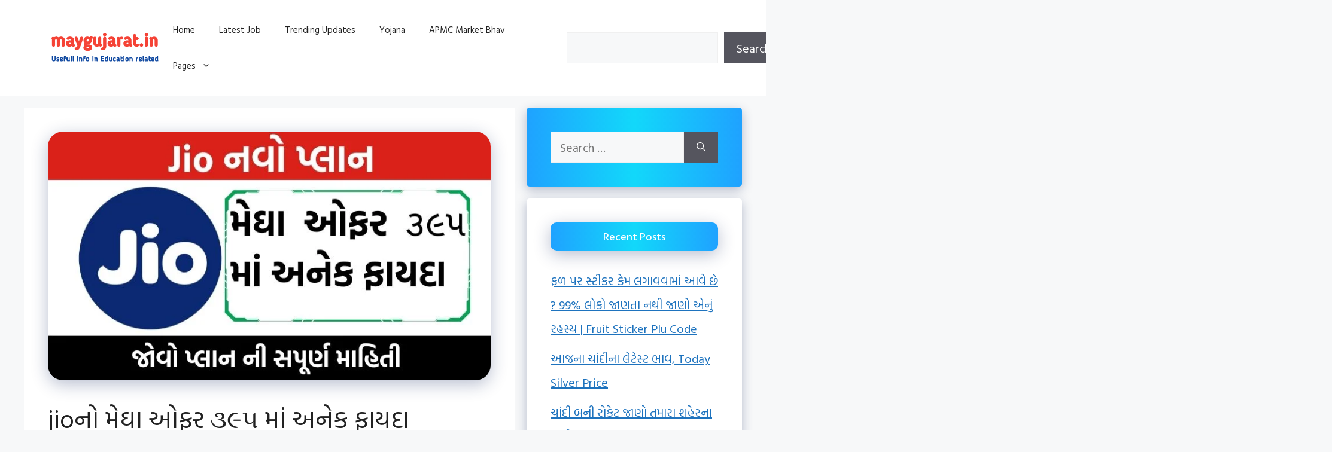

--- FILE ---
content_type: text/html; charset=UTF-8
request_url: https://maygujarat.in/jio-great-offer-only-in-395-more-and-more-benefit/
body_size: 22982
content:
<!DOCTYPE html>
<html lang="en-US" prefix="og: https://ogp.me/ns#">
<head>
	<meta charset="UTF-8">
	<meta name="viewport" content="width=device-width, initial-scale=1">
<!-- Search Engine Optimization by Rank Math - https://rankmath.com/ -->
<title>jioનો મેઘા ઓફર ૩૯૫ માં અનેક ફાયદા</title>
<meta name="description" content="jioનો મેઘા ઓફર ૩૯૫ માં અનેક ફાયદા :jio દ્રારા નવા પ્લાન ની જાહેરાત્વ કરવામાં આવી છે આ પ્લાન માં ગ્રાહકો ને ઘણા બધા ફાયદા આપવામાં આવ્યા છે આ પ્લાન ની કીમત ૩૯૫"/>
<meta name="robots" content="follow, index, max-snippet:-1, max-video-preview:-1, max-image-preview:large"/>
<link rel="canonical" href="https://maygujarat.in/jio-great-offer-only-in-395-more-and-more-benefit/" />
<meta property="og:locale" content="en_US" />
<meta property="og:type" content="article" />
<meta property="og:title" content="jioનો મેઘા ઓફર ૩૯૫ માં અનેક ફાયદા" />
<meta property="og:description" content="jioનો મેઘા ઓફર ૩૯૫ માં અનેક ફાયદા :jio દ્રારા નવા પ્લાન ની જાહેરાત્વ કરવામાં આવી છે આ પ્લાન માં ગ્રાહકો ને ઘણા બધા ફાયદા આપવામાં આવ્યા છે આ પ્લાન ની કીમત ૩૯૫" />
<meta property="og:url" content="https://maygujarat.in/jio-great-offer-only-in-395-more-and-more-benefit/" />
<meta property="og:site_name" content="May Gujarat" />
<meta property="article:section" content="અજબ ગજબ" />
<meta property="og:updated_time" content="2022-12-03T08:14:25+05:30" />
<meta property="og:image" content="https://maygujarat.in/wp-content/uploads/2022/12/પાવર-ગ્રીડ-ભરતી-૨૦૨૨.jpg" />
<meta property="og:image:secure_url" content="https://maygujarat.in/wp-content/uploads/2022/12/પાવર-ગ્રીડ-ભરતી-૨૦૨૨.jpg" />
<meta property="og:image:width" content="768" />
<meta property="og:image:height" content="432" />
<meta property="og:image:alt" content="jioનો મેઘા ઓફર ૩૯૫ માં અનેક ફાયદા" />
<meta property="og:image:type" content="image/jpeg" />
<meta property="article:published_time" content="2022-12-03T08:14:24+05:30" />
<meta property="article:modified_time" content="2022-12-03T08:14:25+05:30" />
<meta name="twitter:card" content="summary_large_image" />
<meta name="twitter:title" content="jioનો મેઘા ઓફર ૩૯૫ માં અનેક ફાયદા" />
<meta name="twitter:description" content="jioનો મેઘા ઓફર ૩૯૫ માં અનેક ફાયદા :jio દ્રારા નવા પ્લાન ની જાહેરાત્વ કરવામાં આવી છે આ પ્લાન માં ગ્રાહકો ને ઘણા બધા ફાયદા આપવામાં આવ્યા છે આ પ્લાન ની કીમત ૩૯૫" />
<meta name="twitter:image" content="https://maygujarat.in/wp-content/uploads/2022/12/પાવર-ગ્રીડ-ભરતી-૨૦૨૨.jpg" />
<meta name="twitter:label1" content="Written by" />
<meta name="twitter:data1" content="maygujarat" />
<meta name="twitter:label2" content="Time to read" />
<meta name="twitter:data2" content="2 minutes" />
<script type="application/ld+json" class="rank-math-schema">{"@context":"https://schema.org","@graph":[{"@type":["Person","Organization"],"@id":"https://maygujarat.in/#person","name":"maygujarat","logo":{"@type":"ImageObject","@id":"https://maygujarat.in/#logo","url":"https://maygujarat.in/wp-content/uploads/2022/03/cropped-cropped-maygujarat-in-logo.png","contentUrl":"https://maygujarat.in/wp-content/uploads/2022/03/cropped-cropped-maygujarat-in-logo.png","caption":"maygujarat","inLanguage":"en-US","width":"1756","height":"514"},"image":{"@type":"ImageObject","@id":"https://maygujarat.in/#logo","url":"https://maygujarat.in/wp-content/uploads/2022/03/cropped-cropped-maygujarat-in-logo.png","contentUrl":"https://maygujarat.in/wp-content/uploads/2022/03/cropped-cropped-maygujarat-in-logo.png","caption":"maygujarat","inLanguage":"en-US","width":"1756","height":"514"}},{"@type":"WebSite","@id":"https://maygujarat.in/#website","url":"https://maygujarat.in","name":"maygujarat","publisher":{"@id":"https://maygujarat.in/#person"},"inLanguage":"en-US"},{"@type":"ImageObject","@id":"https://maygujarat.in/wp-content/uploads/2022/12/\u0aaa\u0abe\u0ab5\u0ab0-\u0a97\u0acd\u0ab0\u0ac0\u0aa1-\u0aad\u0ab0\u0aa4\u0ac0-\u0ae8\u0ae6\u0ae8\u0ae8.jpg","url":"https://maygujarat.in/wp-content/uploads/2022/12/\u0aaa\u0abe\u0ab5\u0ab0-\u0a97\u0acd\u0ab0\u0ac0\u0aa1-\u0aad\u0ab0\u0aa4\u0ac0-\u0ae8\u0ae6\u0ae8\u0ae8.jpg","width":"768","height":"432","inLanguage":"en-US"},{"@type":"BreadcrumbList","@id":"https://maygujarat.in/jio-great-offer-only-in-395-more-and-more-benefit/#breadcrumb","itemListElement":[{"@type":"ListItem","position":"1","item":{"@id":"https://maygujarat.in","name":"Home"}},{"@type":"ListItem","position":"2","item":{"@id":"https://maygujarat.in/jio-great-offer-only-in-395-more-and-more-benefit/","name":"jio\u0aa8\u0acb \u0aae\u0ac7\u0a98\u0abe \u0a93\u0aab\u0ab0 \u0ae9\u0aef\u0aeb \u0aae\u0abe\u0a82 \u0a85\u0aa8\u0ac7\u0a95 \u0aab\u0abe\u0aaf\u0aa6\u0abe"}}]},{"@type":"WebPage","@id":"https://maygujarat.in/jio-great-offer-only-in-395-more-and-more-benefit/#webpage","url":"https://maygujarat.in/jio-great-offer-only-in-395-more-and-more-benefit/","name":"jio\u0aa8\u0acb \u0aae\u0ac7\u0a98\u0abe \u0a93\u0aab\u0ab0 \u0ae9\u0aef\u0aeb \u0aae\u0abe\u0a82 \u0a85\u0aa8\u0ac7\u0a95 \u0aab\u0abe\u0aaf\u0aa6\u0abe","datePublished":"2022-12-03T08:14:24+05:30","dateModified":"2022-12-03T08:14:25+05:30","isPartOf":{"@id":"https://maygujarat.in/#website"},"primaryImageOfPage":{"@id":"https://maygujarat.in/wp-content/uploads/2022/12/\u0aaa\u0abe\u0ab5\u0ab0-\u0a97\u0acd\u0ab0\u0ac0\u0aa1-\u0aad\u0ab0\u0aa4\u0ac0-\u0ae8\u0ae6\u0ae8\u0ae8.jpg"},"inLanguage":"en-US","breadcrumb":{"@id":"https://maygujarat.in/jio-great-offer-only-in-395-more-and-more-benefit/#breadcrumb"}},{"@type":"Person","@id":"https://maygujarat.in/author/maygujarat/","name":"maygujarat","url":"https://maygujarat.in/author/maygujarat/","image":{"@type":"ImageObject","@id":"https://secure.gravatar.com/avatar/e018a12c5e3b700f9123468f38e67897554470b857216b8ce06f73b2b6c3cdfa?s=96&amp;d=mm&amp;r=g","url":"https://secure.gravatar.com/avatar/e018a12c5e3b700f9123468f38e67897554470b857216b8ce06f73b2b6c3cdfa?s=96&amp;d=mm&amp;r=g","caption":"maygujarat","inLanguage":"en-US"},"sameAs":["https://maygujarat.in"]},{"@type":"BlogPosting","headline":"jio\u0aa8\u0acb \u0aae\u0ac7\u0a98\u0abe \u0a93\u0aab\u0ab0 \u0ae9\u0aef\u0aeb \u0aae\u0abe\u0a82 \u0a85\u0aa8\u0ac7\u0a95 \u0aab\u0abe\u0aaf\u0aa6\u0abe","keywords":"jio\u0aa8\u0acb \u0aae\u0ac7\u0a98\u0abe \u0a93\u0aab\u0ab0 \u0ae9\u0aef\u0aeb \u0aae\u0abe\u0a82 \u0a85\u0aa8\u0ac7\u0a95 \u0aab\u0abe\u0aaf\u0aa6\u0abe","datePublished":"2022-12-03T08:14:24+05:30","dateModified":"2022-12-03T08:14:25+05:30","author":{"@id":"https://maygujarat.in/author/maygujarat/","name":"maygujarat"},"publisher":{"@id":"https://maygujarat.in/#person"},"description":"jio\u0aa8\u0acb \u0aae\u0ac7\u0a98\u0abe \u0a93\u0aab\u0ab0 \u0ae9\u0aef\u0aeb \u0aae\u0abe\u0a82 \u0a85\u0aa8\u0ac7\u0a95 \u0aab\u0abe\u0aaf\u0aa6\u0abe :jio \u0aa6\u0acd\u0ab0\u0abe\u0ab0\u0abe \u0aa8\u0ab5\u0abe \u0aaa\u0acd\u0ab2\u0abe\u0aa8 \u0aa8\u0ac0 \u0a9c\u0abe\u0ab9\u0ac7\u0ab0\u0abe\u0aa4\u0acd\u0ab5 \u0a95\u0ab0\u0ab5\u0abe\u0aae\u0abe\u0a82 \u0a86\u0ab5\u0ac0 \u0a9b\u0ac7 \u0a86 \u0aaa\u0acd\u0ab2\u0abe\u0aa8 \u0aae\u0abe\u0a82 \u0a97\u0acd\u0ab0\u0abe\u0ab9\u0a95\u0acb \u0aa8\u0ac7 \u0a98\u0aa3\u0abe \u0aac\u0aa7\u0abe \u0aab\u0abe\u0aaf\u0aa6\u0abe \u0a86\u0aaa\u0ab5\u0abe\u0aae\u0abe\u0a82 \u0a86\u0ab5\u0acd\u0aaf\u0abe \u0a9b\u0ac7 \u0a86 \u0aaa\u0acd\u0ab2\u0abe\u0aa8 \u0aa8\u0ac0 \u0a95\u0ac0\u0aae\u0aa4 \u0ae9\u0aef\u0aeb","name":"jio\u0aa8\u0acb \u0aae\u0ac7\u0a98\u0abe \u0a93\u0aab\u0ab0 \u0ae9\u0aef\u0aeb \u0aae\u0abe\u0a82 \u0a85\u0aa8\u0ac7\u0a95 \u0aab\u0abe\u0aaf\u0aa6\u0abe","@id":"https://maygujarat.in/jio-great-offer-only-in-395-more-and-more-benefit/#richSnippet","isPartOf":{"@id":"https://maygujarat.in/jio-great-offer-only-in-395-more-and-more-benefit/#webpage"},"image":{"@id":"https://maygujarat.in/wp-content/uploads/2022/12/\u0aaa\u0abe\u0ab5\u0ab0-\u0a97\u0acd\u0ab0\u0ac0\u0aa1-\u0aad\u0ab0\u0aa4\u0ac0-\u0ae8\u0ae6\u0ae8\u0ae8.jpg"},"inLanguage":"en-US","mainEntityOfPage":{"@id":"https://maygujarat.in/jio-great-offer-only-in-395-more-and-more-benefit/#webpage"}}]}</script>
<!-- /Rank Math WordPress SEO plugin -->

<link rel='dns-prefetch' href='//stats.wp.com' />
<link href='https://fonts.gstatic.com' crossorigin rel='preconnect' />
<link href='https://fonts.googleapis.com' crossorigin rel='preconnect' />
<link rel="alternate" type="application/rss+xml" title="May Gujarat &raquo; Feed" href="https://maygujarat.in/feed/" />
<link rel="alternate" type="application/rss+xml" title="May Gujarat &raquo; Comments Feed" href="https://maygujarat.in/comments/feed/" />
<link rel="alternate" type="application/rss+xml" title="May Gujarat &raquo; jioનો મેઘા ઓફર ૩૯૫ માં અનેક ફાયદા Comments Feed" href="https://maygujarat.in/jio-great-offer-only-in-395-more-and-more-benefit/feed/" />
<link rel="alternate" title="oEmbed (JSON)" type="application/json+oembed" href="https://maygujarat.in/wp-json/oembed/1.0/embed?url=https%3A%2F%2Fmaygujarat.in%2Fjio-great-offer-only-in-395-more-and-more-benefit%2F" />
<link rel="alternate" title="oEmbed (XML)" type="text/xml+oembed" href="https://maygujarat.in/wp-json/oembed/1.0/embed?url=https%3A%2F%2Fmaygujarat.in%2Fjio-great-offer-only-in-395-more-and-more-benefit%2F&#038;format=xml" />
<style id='wp-img-auto-sizes-contain-inline-css'>
img:is([sizes=auto i],[sizes^="auto," i]){contain-intrinsic-size:3000px 1500px}
/*# sourceURL=wp-img-auto-sizes-contain-inline-css */
</style>
<link data-optimized="2" rel="stylesheet" href="https://maygujarat.in/wp-content/litespeed/css/67b3429acbbf3e5057c867c2049555b1.css?ver=411fc" />
<style id='wp-emoji-styles-inline-css'>

	img.wp-smiley, img.emoji {
		display: inline !important;
		border: none !important;
		box-shadow: none !important;
		height: 1em !important;
		width: 1em !important;
		margin: 0 0.07em !important;
		vertical-align: -0.1em !important;
		background: none !important;
		padding: 0 !important;
	}
/*# sourceURL=wp-emoji-styles-inline-css */
</style>

<style id='wp-block-heading-inline-css'>
h1:where(.wp-block-heading).has-background,h2:where(.wp-block-heading).has-background,h3:where(.wp-block-heading).has-background,h4:where(.wp-block-heading).has-background,h5:where(.wp-block-heading).has-background,h6:where(.wp-block-heading).has-background{padding:1.25em 2.375em}h1.has-text-align-left[style*=writing-mode]:where([style*=vertical-lr]),h1.has-text-align-right[style*=writing-mode]:where([style*=vertical-rl]),h2.has-text-align-left[style*=writing-mode]:where([style*=vertical-lr]),h2.has-text-align-right[style*=writing-mode]:where([style*=vertical-rl]),h3.has-text-align-left[style*=writing-mode]:where([style*=vertical-lr]),h3.has-text-align-right[style*=writing-mode]:where([style*=vertical-rl]),h4.has-text-align-left[style*=writing-mode]:where([style*=vertical-lr]),h4.has-text-align-right[style*=writing-mode]:where([style*=vertical-rl]),h5.has-text-align-left[style*=writing-mode]:where([style*=vertical-lr]),h5.has-text-align-right[style*=writing-mode]:where([style*=vertical-rl]),h6.has-text-align-left[style*=writing-mode]:where([style*=vertical-lr]),h6.has-text-align-right[style*=writing-mode]:where([style*=vertical-rl]){rotate:180deg}
/*# sourceURL=https://maygujarat.in/wp-includes/blocks/heading/style.min.css */
</style>
<style id='wp-block-list-inline-css'>
ol,ul{box-sizing:border-box}:root :where(.wp-block-list.has-background){padding:1.25em 2.375em}
/*# sourceURL=https://maygujarat.in/wp-includes/blocks/list/style.min.css */
</style>
<style id='wp-block-search-inline-css'>
.wp-block-search__button{margin-left:10px;word-break:normal}.wp-block-search__button.has-icon{line-height:0}.wp-block-search__button svg{height:1.25em;min-height:24px;min-width:24px;width:1.25em;fill:currentColor;vertical-align:text-bottom}:where(.wp-block-search__button){border:1px solid #ccc;padding:6px 10px}.wp-block-search__inside-wrapper{display:flex;flex:auto;flex-wrap:nowrap;max-width:100%}.wp-block-search__label{width:100%}.wp-block-search.wp-block-search__button-only .wp-block-search__button{box-sizing:border-box;display:flex;flex-shrink:0;justify-content:center;margin-left:0;max-width:100%}.wp-block-search.wp-block-search__button-only .wp-block-search__inside-wrapper{min-width:0!important;transition-property:width}.wp-block-search.wp-block-search__button-only .wp-block-search__input{flex-basis:100%;transition-duration:.3s}.wp-block-search.wp-block-search__button-only.wp-block-search__searchfield-hidden,.wp-block-search.wp-block-search__button-only.wp-block-search__searchfield-hidden .wp-block-search__inside-wrapper{overflow:hidden}.wp-block-search.wp-block-search__button-only.wp-block-search__searchfield-hidden .wp-block-search__input{border-left-width:0!important;border-right-width:0!important;flex-basis:0;flex-grow:0;margin:0;min-width:0!important;padding-left:0!important;padding-right:0!important;width:0!important}:where(.wp-block-search__input){appearance:none;border:1px solid #949494;flex-grow:1;font-family:inherit;font-size:inherit;font-style:inherit;font-weight:inherit;letter-spacing:inherit;line-height:inherit;margin-left:0;margin-right:0;min-width:3rem;padding:8px;text-decoration:unset!important;text-transform:inherit}:where(.wp-block-search__button-inside .wp-block-search__inside-wrapper){background-color:#fff;border:1px solid #949494;box-sizing:border-box;padding:4px}:where(.wp-block-search__button-inside .wp-block-search__inside-wrapper) .wp-block-search__input{border:none;border-radius:0;padding:0 4px}:where(.wp-block-search__button-inside .wp-block-search__inside-wrapper) .wp-block-search__input:focus{outline:none}:where(.wp-block-search__button-inside .wp-block-search__inside-wrapper) :where(.wp-block-search__button){padding:4px 8px}.wp-block-search.aligncenter .wp-block-search__inside-wrapper{margin:auto}.wp-block[data-align=right] .wp-block-search.wp-block-search__button-only .wp-block-search__inside-wrapper{float:right}
/*# sourceURL=https://maygujarat.in/wp-includes/blocks/search/style.min.css */
</style>
<style id='wp-block-paragraph-inline-css'>
.is-small-text{font-size:.875em}.is-regular-text{font-size:1em}.is-large-text{font-size:2.25em}.is-larger-text{font-size:3em}.has-drop-cap:not(:focus):first-letter{float:left;font-size:8.4em;font-style:normal;font-weight:100;line-height:.68;margin:.05em .1em 0 0;text-transform:uppercase}body.rtl .has-drop-cap:not(:focus):first-letter{float:none;margin-left:.1em}p.has-drop-cap.has-background{overflow:hidden}:root :where(p.has-background){padding:1.25em 2.375em}:where(p.has-text-color:not(.has-link-color)) a{color:inherit}p.has-text-align-left[style*="writing-mode:vertical-lr"],p.has-text-align-right[style*="writing-mode:vertical-rl"]{rotate:180deg}
/*# sourceURL=https://maygujarat.in/wp-includes/blocks/paragraph/style.min.css */
</style>
<style id='global-styles-inline-css'>
:root{--wp--preset--aspect-ratio--square: 1;--wp--preset--aspect-ratio--4-3: 4/3;--wp--preset--aspect-ratio--3-4: 3/4;--wp--preset--aspect-ratio--3-2: 3/2;--wp--preset--aspect-ratio--2-3: 2/3;--wp--preset--aspect-ratio--16-9: 16/9;--wp--preset--aspect-ratio--9-16: 9/16;--wp--preset--color--black: #000000;--wp--preset--color--cyan-bluish-gray: #abb8c3;--wp--preset--color--white: #ffffff;--wp--preset--color--pale-pink: #f78da7;--wp--preset--color--vivid-red: #cf2e2e;--wp--preset--color--luminous-vivid-orange: #ff6900;--wp--preset--color--luminous-vivid-amber: #fcb900;--wp--preset--color--light-green-cyan: #7bdcb5;--wp--preset--color--vivid-green-cyan: #00d084;--wp--preset--color--pale-cyan-blue: #8ed1fc;--wp--preset--color--vivid-cyan-blue: #0693e3;--wp--preset--color--vivid-purple: #9b51e0;--wp--preset--color--contrast: var(--contrast);--wp--preset--color--contrast-2: var(--contrast-2);--wp--preset--color--contrast-3: var(--contrast-3);--wp--preset--color--base: var(--base);--wp--preset--color--base-2: var(--base-2);--wp--preset--color--base-3: var(--base-3);--wp--preset--color--accent: var(--accent);--wp--preset--gradient--vivid-cyan-blue-to-vivid-purple: linear-gradient(135deg,rgb(6,147,227) 0%,rgb(155,81,224) 100%);--wp--preset--gradient--light-green-cyan-to-vivid-green-cyan: linear-gradient(135deg,rgb(122,220,180) 0%,rgb(0,208,130) 100%);--wp--preset--gradient--luminous-vivid-amber-to-luminous-vivid-orange: linear-gradient(135deg,rgb(252,185,0) 0%,rgb(255,105,0) 100%);--wp--preset--gradient--luminous-vivid-orange-to-vivid-red: linear-gradient(135deg,rgb(255,105,0) 0%,rgb(207,46,46) 100%);--wp--preset--gradient--very-light-gray-to-cyan-bluish-gray: linear-gradient(135deg,rgb(238,238,238) 0%,rgb(169,184,195) 100%);--wp--preset--gradient--cool-to-warm-spectrum: linear-gradient(135deg,rgb(74,234,220) 0%,rgb(151,120,209) 20%,rgb(207,42,186) 40%,rgb(238,44,130) 60%,rgb(251,105,98) 80%,rgb(254,248,76) 100%);--wp--preset--gradient--blush-light-purple: linear-gradient(135deg,rgb(255,206,236) 0%,rgb(152,150,240) 100%);--wp--preset--gradient--blush-bordeaux: linear-gradient(135deg,rgb(254,205,165) 0%,rgb(254,45,45) 50%,rgb(107,0,62) 100%);--wp--preset--gradient--luminous-dusk: linear-gradient(135deg,rgb(255,203,112) 0%,rgb(199,81,192) 50%,rgb(65,88,208) 100%);--wp--preset--gradient--pale-ocean: linear-gradient(135deg,rgb(255,245,203) 0%,rgb(182,227,212) 50%,rgb(51,167,181) 100%);--wp--preset--gradient--electric-grass: linear-gradient(135deg,rgb(202,248,128) 0%,rgb(113,206,126) 100%);--wp--preset--gradient--midnight: linear-gradient(135deg,rgb(2,3,129) 0%,rgb(40,116,252) 100%);--wp--preset--font-size--small: 13px;--wp--preset--font-size--medium: 20px;--wp--preset--font-size--large: 36px;--wp--preset--font-size--x-large: 42px;--wp--preset--spacing--20: 0.44rem;--wp--preset--spacing--30: 0.67rem;--wp--preset--spacing--40: 1rem;--wp--preset--spacing--50: 1.5rem;--wp--preset--spacing--60: 2.25rem;--wp--preset--spacing--70: 3.38rem;--wp--preset--spacing--80: 5.06rem;--wp--preset--shadow--natural: 6px 6px 9px rgba(0, 0, 0, 0.2);--wp--preset--shadow--deep: 12px 12px 50px rgba(0, 0, 0, 0.4);--wp--preset--shadow--sharp: 6px 6px 0px rgba(0, 0, 0, 0.2);--wp--preset--shadow--outlined: 6px 6px 0px -3px rgb(255, 255, 255), 6px 6px rgb(0, 0, 0);--wp--preset--shadow--crisp: 6px 6px 0px rgb(0, 0, 0);}:where(.is-layout-flex){gap: 0.5em;}:where(.is-layout-grid){gap: 0.5em;}body .is-layout-flex{display: flex;}.is-layout-flex{flex-wrap: wrap;align-items: center;}.is-layout-flex > :is(*, div){margin: 0;}body .is-layout-grid{display: grid;}.is-layout-grid > :is(*, div){margin: 0;}:where(.wp-block-columns.is-layout-flex){gap: 2em;}:where(.wp-block-columns.is-layout-grid){gap: 2em;}:where(.wp-block-post-template.is-layout-flex){gap: 1.25em;}:where(.wp-block-post-template.is-layout-grid){gap: 1.25em;}.has-black-color{color: var(--wp--preset--color--black) !important;}.has-cyan-bluish-gray-color{color: var(--wp--preset--color--cyan-bluish-gray) !important;}.has-white-color{color: var(--wp--preset--color--white) !important;}.has-pale-pink-color{color: var(--wp--preset--color--pale-pink) !important;}.has-vivid-red-color{color: var(--wp--preset--color--vivid-red) !important;}.has-luminous-vivid-orange-color{color: var(--wp--preset--color--luminous-vivid-orange) !important;}.has-luminous-vivid-amber-color{color: var(--wp--preset--color--luminous-vivid-amber) !important;}.has-light-green-cyan-color{color: var(--wp--preset--color--light-green-cyan) !important;}.has-vivid-green-cyan-color{color: var(--wp--preset--color--vivid-green-cyan) !important;}.has-pale-cyan-blue-color{color: var(--wp--preset--color--pale-cyan-blue) !important;}.has-vivid-cyan-blue-color{color: var(--wp--preset--color--vivid-cyan-blue) !important;}.has-vivid-purple-color{color: var(--wp--preset--color--vivid-purple) !important;}.has-black-background-color{background-color: var(--wp--preset--color--black) !important;}.has-cyan-bluish-gray-background-color{background-color: var(--wp--preset--color--cyan-bluish-gray) !important;}.has-white-background-color{background-color: var(--wp--preset--color--white) !important;}.has-pale-pink-background-color{background-color: var(--wp--preset--color--pale-pink) !important;}.has-vivid-red-background-color{background-color: var(--wp--preset--color--vivid-red) !important;}.has-luminous-vivid-orange-background-color{background-color: var(--wp--preset--color--luminous-vivid-orange) !important;}.has-luminous-vivid-amber-background-color{background-color: var(--wp--preset--color--luminous-vivid-amber) !important;}.has-light-green-cyan-background-color{background-color: var(--wp--preset--color--light-green-cyan) !important;}.has-vivid-green-cyan-background-color{background-color: var(--wp--preset--color--vivid-green-cyan) !important;}.has-pale-cyan-blue-background-color{background-color: var(--wp--preset--color--pale-cyan-blue) !important;}.has-vivid-cyan-blue-background-color{background-color: var(--wp--preset--color--vivid-cyan-blue) !important;}.has-vivid-purple-background-color{background-color: var(--wp--preset--color--vivid-purple) !important;}.has-black-border-color{border-color: var(--wp--preset--color--black) !important;}.has-cyan-bluish-gray-border-color{border-color: var(--wp--preset--color--cyan-bluish-gray) !important;}.has-white-border-color{border-color: var(--wp--preset--color--white) !important;}.has-pale-pink-border-color{border-color: var(--wp--preset--color--pale-pink) !important;}.has-vivid-red-border-color{border-color: var(--wp--preset--color--vivid-red) !important;}.has-luminous-vivid-orange-border-color{border-color: var(--wp--preset--color--luminous-vivid-orange) !important;}.has-luminous-vivid-amber-border-color{border-color: var(--wp--preset--color--luminous-vivid-amber) !important;}.has-light-green-cyan-border-color{border-color: var(--wp--preset--color--light-green-cyan) !important;}.has-vivid-green-cyan-border-color{border-color: var(--wp--preset--color--vivid-green-cyan) !important;}.has-pale-cyan-blue-border-color{border-color: var(--wp--preset--color--pale-cyan-blue) !important;}.has-vivid-cyan-blue-border-color{border-color: var(--wp--preset--color--vivid-cyan-blue) !important;}.has-vivid-purple-border-color{border-color: var(--wp--preset--color--vivid-purple) !important;}.has-vivid-cyan-blue-to-vivid-purple-gradient-background{background: var(--wp--preset--gradient--vivid-cyan-blue-to-vivid-purple) !important;}.has-light-green-cyan-to-vivid-green-cyan-gradient-background{background: var(--wp--preset--gradient--light-green-cyan-to-vivid-green-cyan) !important;}.has-luminous-vivid-amber-to-luminous-vivid-orange-gradient-background{background: var(--wp--preset--gradient--luminous-vivid-amber-to-luminous-vivid-orange) !important;}.has-luminous-vivid-orange-to-vivid-red-gradient-background{background: var(--wp--preset--gradient--luminous-vivid-orange-to-vivid-red) !important;}.has-very-light-gray-to-cyan-bluish-gray-gradient-background{background: var(--wp--preset--gradient--very-light-gray-to-cyan-bluish-gray) !important;}.has-cool-to-warm-spectrum-gradient-background{background: var(--wp--preset--gradient--cool-to-warm-spectrum) !important;}.has-blush-light-purple-gradient-background{background: var(--wp--preset--gradient--blush-light-purple) !important;}.has-blush-bordeaux-gradient-background{background: var(--wp--preset--gradient--blush-bordeaux) !important;}.has-luminous-dusk-gradient-background{background: var(--wp--preset--gradient--luminous-dusk) !important;}.has-pale-ocean-gradient-background{background: var(--wp--preset--gradient--pale-ocean) !important;}.has-electric-grass-gradient-background{background: var(--wp--preset--gradient--electric-grass) !important;}.has-midnight-gradient-background{background: var(--wp--preset--gradient--midnight) !important;}.has-small-font-size{font-size: var(--wp--preset--font-size--small) !important;}.has-medium-font-size{font-size: var(--wp--preset--font-size--medium) !important;}.has-large-font-size{font-size: var(--wp--preset--font-size--large) !important;}.has-x-large-font-size{font-size: var(--wp--preset--font-size--x-large) !important;}
/*# sourceURL=global-styles-inline-css */
</style>

<style id='classic-theme-styles-inline-css'>
/*! This file is auto-generated */
.wp-block-button__link{color:#fff;background-color:#32373c;border-radius:9999px;box-shadow:none;text-decoration:none;padding:calc(.667em + 2px) calc(1.333em + 2px);font-size:1.125em}.wp-block-file__button{background:#32373c;color:#fff;text-decoration:none}
/*# sourceURL=/wp-includes/css/classic-themes.min.css */
</style>


<style id='ez-toc-inline-css'>
div#ez-toc-container .ez-toc-title {font-size: 120%;}div#ez-toc-container .ez-toc-title {font-weight: 500;}div#ez-toc-container ul li , div#ez-toc-container ul li a {font-size: 95%;}div#ez-toc-container ul li , div#ez-toc-container ul li a {font-weight: 500;}div#ez-toc-container nav ul ul li {font-size: 90%;}.ez-toc-box-title {font-weight: bold; margin-bottom: 10px; text-align: center; text-transform: uppercase; letter-spacing: 1px; color: #666; padding-bottom: 5px;position:absolute;top:-4%;left:5%;background-color: inherit;transition: top 0.3s ease;}.ez-toc-box-title.toc-closed {top:-25%;}
.ez-toc-container-direction {direction: ltr;}.ez-toc-counter ul{counter-reset: item ;}.ez-toc-counter nav ul li a::before {content: counters(item, '.', decimal) '. ';display: inline-block;counter-increment: item;flex-grow: 0;flex-shrink: 0;margin-right: .2em; float: left; }.ez-toc-widget-direction {direction: ltr;}.ez-toc-widget-container ul{counter-reset: item ;}.ez-toc-widget-container nav ul li a::before {content: counters(item, '.', decimal) '. ';display: inline-block;counter-increment: item;flex-grow: 0;flex-shrink: 0;margin-right: .2em; float: left; }
/*# sourceURL=ez-toc-inline-css */
</style>



<style id='generate-style-inline-css'>
body{background-color:var(--base-2);color:var(--contrast);}a{color:var(--accent);}a{text-decoration:underline;}.entry-title a, .site-branding a, a.button, .wp-block-button__link, .main-navigation a{text-decoration:none;}a:hover, a:focus, a:active{color:var(--contrast);}.wp-block-group__inner-container{max-width:1200px;margin-left:auto;margin-right:auto;}.site-header .header-image{width:200px;}:root{--contrast:#222222;--contrast-2:#575760;--contrast-3:#b2b2be;--base:#f0f0f0;--base-2:#f7f8f9;--base-3:#ffffff;--accent:#1e73be;}:root .has-contrast-color{color:var(--contrast);}:root .has-contrast-background-color{background-color:var(--contrast);}:root .has-contrast-2-color{color:var(--contrast-2);}:root .has-contrast-2-background-color{background-color:var(--contrast-2);}:root .has-contrast-3-color{color:var(--contrast-3);}:root .has-contrast-3-background-color{background-color:var(--contrast-3);}:root .has-base-color{color:var(--base);}:root .has-base-background-color{background-color:var(--base);}:root .has-base-2-color{color:var(--base-2);}:root .has-base-2-background-color{background-color:var(--base-2);}:root .has-base-3-color{color:var(--base-3);}:root .has-base-3-background-color{background-color:var(--base-3);}:root .has-accent-color{color:var(--accent);}:root .has-accent-background-color{background-color:var(--accent);}body, button, input, select, textarea{font-family:Hind Vadodara, sans-serif;font-size:20px;}body{line-height:2;}@media (max-width:768px){body, button, input, select, textarea{font-size:18px;}}.top-bar{background-color:#636363;color:#ffffff;}.top-bar a{color:#ffffff;}.top-bar a:hover{color:#303030;}.site-header{background-color:var(--base-3);}.main-title a,.main-title a:hover{color:var(--contrast);}.site-description{color:var(--contrast-2);}.mobile-menu-control-wrapper .menu-toggle,.mobile-menu-control-wrapper .menu-toggle:hover,.mobile-menu-control-wrapper .menu-toggle:focus,.has-inline-mobile-toggle #site-navigation.toggled{background-color:rgba(0, 0, 0, 0.02);}.main-navigation,.main-navigation ul ul{background-color:var(--base-3);}.main-navigation .main-nav ul li a, .main-navigation .menu-toggle, .main-navigation .menu-bar-items{color:var(--contrast);}.main-navigation .main-nav ul li:not([class*="current-menu-"]):hover > a, .main-navigation .main-nav ul li:not([class*="current-menu-"]):focus > a, .main-navigation .main-nav ul li.sfHover:not([class*="current-menu-"]) > a, .main-navigation .menu-bar-item:hover > a, .main-navigation .menu-bar-item.sfHover > a{color:var(--accent);}button.menu-toggle:hover,button.menu-toggle:focus{color:var(--contrast);}.main-navigation .main-nav ul li[class*="current-menu-"] > a{color:var(--accent);}.navigation-search input[type="search"],.navigation-search input[type="search"]:active, .navigation-search input[type="search"]:focus, .main-navigation .main-nav ul li.search-item.active > a, .main-navigation .menu-bar-items .search-item.active > a{color:var(--accent);}.main-navigation ul ul{background-color:var(--base);}.separate-containers .inside-article, .separate-containers .comments-area, .separate-containers .page-header, .one-container .container, .separate-containers .paging-navigation, .inside-page-header{background-color:var(--base-3);}.entry-title a{color:var(--contrast);}.entry-title a:hover{color:var(--contrast-2);}.entry-meta{color:var(--contrast-2);}.sidebar .widget{background-color:var(--base-3);}.footer-widgets{background-color:var(--base-3);}.site-info{background-color:var(--base-3);}input[type="text"],input[type="email"],input[type="url"],input[type="password"],input[type="search"],input[type="tel"],input[type="number"],textarea,select{color:var(--contrast);background-color:var(--base-2);border-color:var(--base);}input[type="text"]:focus,input[type="email"]:focus,input[type="url"]:focus,input[type="password"]:focus,input[type="search"]:focus,input[type="tel"]:focus,input[type="number"]:focus,textarea:focus,select:focus{color:var(--contrast);background-color:var(--base-2);border-color:var(--contrast-3);}button,html input[type="button"],input[type="reset"],input[type="submit"],a.button,a.wp-block-button__link:not(.has-background){color:#ffffff;background-color:#55555e;}button:hover,html input[type="button"]:hover,input[type="reset"]:hover,input[type="submit"]:hover,a.button:hover,button:focus,html input[type="button"]:focus,input[type="reset"]:focus,input[type="submit"]:focus,a.button:focus,a.wp-block-button__link:not(.has-background):active,a.wp-block-button__link:not(.has-background):focus,a.wp-block-button__link:not(.has-background):hover{color:#ffffff;background-color:#3f4047;}a.generate-back-to-top{background-color:rgba( 0,0,0,0.4 );color:#ffffff;}a.generate-back-to-top:hover,a.generate-back-to-top:focus{background-color:rgba( 0,0,0,0.6 );color:#ffffff;}:root{--gp-search-modal-bg-color:var(--base-3);--gp-search-modal-text-color:var(--contrast);--gp-search-modal-overlay-bg-color:rgba(0,0,0,0.2);}@media (max-width:768px){.main-navigation .menu-bar-item:hover > a, .main-navigation .menu-bar-item.sfHover > a{background:none;color:var(--contrast);}}.nav-below-header .main-navigation .inside-navigation.grid-container, .nav-above-header .main-navigation .inside-navigation.grid-container{padding:0px 20px 0px 20px;}.site-main .wp-block-group__inner-container{padding:40px;}.separate-containers .paging-navigation{padding-top:20px;padding-bottom:20px;}.entry-content .alignwide, body:not(.no-sidebar) .entry-content .alignfull{margin-left:-40px;width:calc(100% + 80px);max-width:calc(100% + 80px);}.rtl .menu-item-has-children .dropdown-menu-toggle{padding-left:20px;}.rtl .main-navigation .main-nav ul li.menu-item-has-children > a{padding-right:20px;}@media (max-width:768px){.separate-containers .inside-article, .separate-containers .comments-area, .separate-containers .page-header, .separate-containers .paging-navigation, .one-container .site-content, .inside-page-header{padding:30px;}.site-main .wp-block-group__inner-container{padding:30px;}.inside-top-bar{padding-right:30px;padding-left:30px;}.inside-header{padding-right:30px;padding-left:30px;}.widget-area .widget{padding-top:30px;padding-right:30px;padding-bottom:30px;padding-left:30px;}.footer-widgets-container{padding-top:30px;padding-right:30px;padding-bottom:30px;padding-left:30px;}.inside-site-info{padding-right:30px;padding-left:30px;}.entry-content .alignwide, body:not(.no-sidebar) .entry-content .alignfull{margin-left:-30px;width:calc(100% + 60px);max-width:calc(100% + 60px);}.one-container .site-main .paging-navigation{margin-bottom:20px;}}/* End cached CSS */.is-right-sidebar{width:30%;}.is-left-sidebar{width:30%;}.site-content .content-area{width:70%;}@media (max-width:768px){.main-navigation .menu-toggle,.sidebar-nav-mobile:not(#sticky-placeholder){display:block;}.main-navigation ul,.gen-sidebar-nav,.main-navigation:not(.slideout-navigation):not(.toggled) .main-nav > ul,.has-inline-mobile-toggle #site-navigation .inside-navigation > *:not(.navigation-search):not(.main-nav){display:none;}.nav-align-right .inside-navigation,.nav-align-center .inside-navigation{justify-content:space-between;}.has-inline-mobile-toggle .mobile-menu-control-wrapper{display:flex;flex-wrap:wrap;}.has-inline-mobile-toggle .inside-header{flex-direction:row;text-align:left;flex-wrap:wrap;}.has-inline-mobile-toggle .header-widget,.has-inline-mobile-toggle #site-navigation{flex-basis:100%;}.nav-float-left .has-inline-mobile-toggle #site-navigation{order:10;}}
.dynamic-author-image-rounded{border-radius:100%;}.dynamic-featured-image, .dynamic-author-image{vertical-align:middle;}.one-container.blog .dynamic-content-template:not(:last-child), .one-container.archive .dynamic-content-template:not(:last-child){padding-bottom:0px;}.dynamic-entry-excerpt > p:last-child{margin-bottom:0px;}
/*# sourceURL=generate-style-inline-css */
</style>
<link rel='stylesheet' id='generate-google-fonts-css' href='https://fonts.googleapis.com/css?family=Hind+Vadodara%3A300%2Cregular%2C500%2C600%2C700&#038;display=auto&#038;ver=3.6.1' media='all' />
<script src="https://maygujarat.in/wp-includes/js/jquery/jquery.min.js?ver=3.7.1" id="jquery-core-js"></script>
<script src="https://maygujarat.in/wp-includes/js/jquery/jquery-migrate.min.js?ver=3.4.1" id="jquery-migrate-js"></script>
<link rel="https://api.w.org/" href="https://maygujarat.in/wp-json/" /><link rel="alternate" title="JSON" type="application/json" href="https://maygujarat.in/wp-json/wp/v2/posts/903" /><link rel="EditURI" type="application/rsd+xml" title="RSD" href="https://maygujarat.in/xmlrpc.php?rsd" />
<meta name="generator" content="WordPress 6.9" />
<link rel='shortlink' href='https://maygujarat.in/?p=903' />
	<style>img#wpstats{display:none}</style>
		<link rel="pingback" href="https://maygujarat.in/xmlrpc.php">
<!-- Google tag (gtag.js) -->
<script async src="https://www.googletagmanager.com/gtag/js?id=G-E8RZ4FZPLX"></script>
<script>
  window.dataLayer = window.dataLayer || [];
  function gtag(){dataLayer.push(arguments);}
  gtag('js', new Date());

  gtag('config', 'G-E8RZ4FZPLX');
</script>

<meta name="google-site-verification" content="CaCWyI97QlYYB85gxW9EkezF_6Z5UzmmZvlvUcyaU-o"
	  
	<script async src="https://pagead2.googlesyndication.com/pagead/js/adsbygoogle.js?client=ca-pub-3630932438325815"
     crossorigin="anonymous"></script><link rel="icon" href="https://maygujarat.in/wp-content/uploads/2022/06/cropped-maygujarat.in_-1-32x32.jpg" sizes="32x32" />
<link rel="icon" href="https://maygujarat.in/wp-content/uploads/2022/06/cropped-maygujarat.in_-1-192x192.jpg" sizes="192x192" />
<link rel="apple-touch-icon" href="https://maygujarat.in/wp-content/uploads/2022/06/cropped-maygujarat.in_-1-180x180.jpg" />
<meta name="msapplication-TileImage" content="https://maygujarat.in/wp-content/uploads/2022/06/cropped-maygujarat.in_-1-270x270.jpg" />
		<style id="wp-custom-css">
			/*GeneratePress Customization by web insights*/
.page-header-image-single .attachment-full{
box-shadow: rgba(23,43,99,.3) 0 7px 28px;
border-radius:25px;
}
.entry-content h2,h3,h4,h5,h6{
font-weight:600;
padding: 10px 10px 10px 25px;
background-image: linear-gradient(to right, #1FA2FF 0%, #12D8FA 50%, #1FA2FF 100%);
border-radius:10px;
color:white!important;
box-shadow: rgba(23,43,99,.3) 0 7px 28px;
}
.entry-content h2{
font-size:25px!important;
}
.entry-content h3{
font-size:21px!important;
}
.entry-content h4{
font-size:17px!important;
}
.entry-content h5{
font-size:15px!important;
}
.entry-content h6{
font-size:13px!important;
}
.comment-respond .comment-reply-title{
padding: 10px 10px 10px 25px;
background-image: linear-gradient(to right, #1FA2FF 0%, #12D8FA 50%, #1FA2FF 100%);
border-radius:10px;
font-weight:600;
color:white!important;
font-size:22px!important;
box-shadow: rgba(23,43,99,.3) 0 7px 28px;
}
/*End of Article Page Design*/
/*Sidebar Universal*/
.widget-title{
padding: 10px 10px;
background-image: linear-gradient(to right, #1FA2FF 0%, #12D8FA 50%, #1FA2FF 100%);
border-radius:10px;
font-weight:500;
color:white!important;
font-size:18px!important; text-align:center;
box-shadow: rgba(23,43,99,.3) 0 7px 28px;
}
.sidebar .widget {
box-shadow: rgba(23,43,99,.3) 0 6px 18px;
border-radius: 5px;
}
.sidebar .widget:first-child {background-image: linear-gradient(to right, #1FA2FF 0%, #12D8FA 50%, #1FA2FF 100%)}
.button.light {
background-color: #fff;
border-radius: 50px;
font-weight: 700;
color:#333;
}
.button.light:hover {
background: #333;
color: #fff;
}
/*End of sidebar code*/
/*End of sidebar code*/
@media (min-width: 769px) {
.post-image-aligned-left .post-image img {
margin-top: -20px;
border-radius: 12px;
box-shadow: rgba(23,43,99,.2) 0 7px 28px!important;
}
}
/* Mobile query */
@media (max-width: 768px) {
.post-image-aligned-left .post-image img {
margin-top: -20px;
border-radius: 12px;
box-shadow: rgba(23,43,99,.2) 0 7px 28px!important;
}
}
/* Widget Sticky */
@media (min-width: 769px) {
.site-content {
display: flex;
}
.inside-right-sidebar {
height: 100%;
}
.inside-right-sidebar aside:last-child {
position: -webkit-sticky;
position: sticky;
top: 10px;
}
}
/* Read More button Style */
a.read-more.button {background-image: linear-gradient(to right, #1FA2FF 0%, #12D8FA 51%, #1FA2FF 100%)}
a.read-more.button {
font-size:14px;
padding: 10px 25px;
text-align: center;
transition: 0.5s;
background-size: 200% auto;
color: white;
box-shadow: rgba(23,43,99,.3) 0 7px 28px;
border-radius: 120px;
}
a.read-more.button:hover {
background-position: right center; /* change the direction of the change here */
color: #fff;
text-decoration: none;
}
/* Read More button Style */
blockquote {
background: #dcdcdc54;
border-left: 5px solid #1EA4FF;
padding: 15px;
font-style: inherit;
font-size: 18px;
margin: 0 0 1.5em;
}

.sticky-ads{ 
position: fixed; 
bottom: 0; left: 0; 
width: 100%; min-height: 70px; max-height: 200px; 
padding: 5px 0; 
box-shadow: 0 -6px 18px 0 rgba(9,32,76,.1); 
-webkit-transition: all .1s ease-in; transition: all .1s ease-in; 
display: flex; 
align-items: center; 
justify-content: center; 
background-color: #fefefe; z-index: 20; } 

.sticky-ads-close { 
width: 30px; height: 30px; 
display: flex; 
align-items: center; 
justify-content: center; 
border-radius: 12px 0 0; 
position: absolute; right: 0; top: -30px; 
background-color: #fefefe; 
box-shadow: 0 -6px 18px 0 rgba(9,32,76,.08); } 

.sticky-ads .sticky-ads-close svg { width: 22px; height: 22px; fill: #000; } .sticky-ads .sticky-ads-content { overflow: hidden; display: block; position: relative; height: 70px; width: 100%; margin-right: 10px; margin-left: 10px; }
.sticky-ads{ 
position: fixed; 
bottom: 0; left: 0; 
width: 100%; min-height: 70px; max-height: 200px; 
padding: 5px 0; 
box-shadow: 0 -6px 18px 0 rgba(9,32,76,.1); 
-webkit-transition: all .1s ease-in; transition: all .1s ease-in; 
display: flex; 
align-items: center; 
justify-content: center; 
background-color: #fefefe; z-index: 20; } 

.sticky-ads-close { 
width: 30px; height: 30px; 
display: flex; 
align-items: center; 
justify-content: center; 
border-radius: 12px 0 0; 
position: absolute; right: 0; top: -30px; 
background-color: #fefefe; 
box-shadow: 0 -6px 18px 0 rgba(9,32,76,.08); } 

.sticky-ads .sticky-ads-close svg { width: 22px; height: 22px; fill: #000; } .sticky-ads .sticky-ads-content { overflow: hidden; display: block; position: relative; height: 70px; width: 100%; margin-right: 10px; margin-left: 10px; }		</style>
		</head>
<body class="wp-singular post-template-default single single-post postid-903 single-format-standard wp-custom-logo wp-embed-responsive wp-theme-generatepress right-sidebar nav-float-right separate-containers header-aligned-left dropdown-hover featured-image-active" itemtype="https://schema.org/Blog" itemscope>

	<a class="screen-reader-text skip-link" href="#content" title="Skip to content">Skip to content</a>		<header class="site-header has-inline-mobile-toggle" id="masthead" aria-label="Site"  itemtype="https://schema.org/WPHeader" itemscope>
			<div class="inside-header grid-container">
				<div class="site-logo">
					<a href="https://maygujarat.in/" rel="home">
						<img  class="header-image is-logo-image" alt="May Gujarat" src="https://maygujarat.in/wp-content/uploads/2022/03/cropped-cropped-cropped-maygujarat-in-logo.png" width="1500" height="439" />
					</a>
				</div>	<nav class="main-navigation mobile-menu-control-wrapper" id="mobile-menu-control-wrapper" aria-label="Mobile Toggle">
				<button data-nav="site-navigation" class="menu-toggle" aria-controls="primary-menu" aria-expanded="false">
			<span class="gp-icon icon-menu-bars"><svg viewBox="0 0 512 512" aria-hidden="true" xmlns="http://www.w3.org/2000/svg" width="1em" height="1em"><path d="M0 96c0-13.255 10.745-24 24-24h464c13.255 0 24 10.745 24 24s-10.745 24-24 24H24c-13.255 0-24-10.745-24-24zm0 160c0-13.255 10.745-24 24-24h464c13.255 0 24 10.745 24 24s-10.745 24-24 24H24c-13.255 0-24-10.745-24-24zm0 160c0-13.255 10.745-24 24-24h464c13.255 0 24 10.745 24 24s-10.745 24-24 24H24c-13.255 0-24-10.745-24-24z" /></svg><svg viewBox="0 0 512 512" aria-hidden="true" xmlns="http://www.w3.org/2000/svg" width="1em" height="1em"><path d="M71.029 71.029c9.373-9.372 24.569-9.372 33.942 0L256 222.059l151.029-151.03c9.373-9.372 24.569-9.372 33.942 0 9.372 9.373 9.372 24.569 0 33.942L289.941 256l151.03 151.029c9.372 9.373 9.372 24.569 0 33.942-9.373 9.372-24.569 9.372-33.942 0L256 289.941l-151.029 151.03c-9.373 9.372-24.569 9.372-33.942 0-9.372-9.373-9.372-24.569 0-33.942L222.059 256 71.029 104.971c-9.372-9.373-9.372-24.569 0-33.942z" /></svg></span><span class="screen-reader-text">Menu</span>		</button>
	</nav>
			<nav class="main-navigation sub-menu-right" id="site-navigation" aria-label="Primary"  itemtype="https://schema.org/SiteNavigationElement" itemscope>
			<div class="inside-navigation grid-container">
								<button class="menu-toggle" aria-controls="primary-menu" aria-expanded="false">
					<span class="gp-icon icon-menu-bars"><svg viewBox="0 0 512 512" aria-hidden="true" xmlns="http://www.w3.org/2000/svg" width="1em" height="1em"><path d="M0 96c0-13.255 10.745-24 24-24h464c13.255 0 24 10.745 24 24s-10.745 24-24 24H24c-13.255 0-24-10.745-24-24zm0 160c0-13.255 10.745-24 24-24h464c13.255 0 24 10.745 24 24s-10.745 24-24 24H24c-13.255 0-24-10.745-24-24zm0 160c0-13.255 10.745-24 24-24h464c13.255 0 24 10.745 24 24s-10.745 24-24 24H24c-13.255 0-24-10.745-24-24z" /></svg><svg viewBox="0 0 512 512" aria-hidden="true" xmlns="http://www.w3.org/2000/svg" width="1em" height="1em"><path d="M71.029 71.029c9.373-9.372 24.569-9.372 33.942 0L256 222.059l151.029-151.03c9.373-9.372 24.569-9.372 33.942 0 9.372 9.373 9.372 24.569 0 33.942L289.941 256l151.03 151.029c9.372 9.373 9.372 24.569 0 33.942-9.373 9.372-24.569 9.372-33.942 0L256 289.941l-151.029 151.03c-9.373 9.372-24.569 9.372-33.942 0-9.372-9.373-9.372-24.569 0-33.942L222.059 256 71.029 104.971c-9.372-9.373-9.372-24.569 0-33.942z" /></svg></span><span class="mobile-menu">Menu</span>				</button>
				<div id="primary-menu" class="main-nav"><ul id="menu-menu-1" class=" menu sf-menu"><li id="menu-item-1618" class="menu-item menu-item-type-custom menu-item-object-custom menu-item-home menu-item-1618"><a href="https://maygujarat.in/">Home</a></li>
<li id="menu-item-1626" class="menu-item menu-item-type-taxonomy menu-item-object-category menu-item-1626"><a href="https://maygujarat.in/category/latest-job/">Latest Job</a></li>
<li id="menu-item-1625" class="menu-item menu-item-type-taxonomy menu-item-object-category menu-item-1625"><a href="https://maygujarat.in/category/trending-updates/">Trending Updates</a></li>
<li id="menu-item-1624" class="menu-item menu-item-type-taxonomy menu-item-object-category menu-item-1624"><a href="https://maygujarat.in/category/yojana-magazine-in-gujarati/">Yojana</a></li>
<li id="menu-item-1627" class="menu-item menu-item-type-taxonomy menu-item-object-category menu-item-1627"><a href="https://maygujarat.in/category/apmc-market-bhav/">APMC Market Bhav</a></li>
<li id="menu-item-1623" class="menu-item menu-item-type-custom menu-item-object-custom menu-item-home menu-item-has-children menu-item-1623"><a href="https://maygujarat.in/">Pages<span role="presentation" class="dropdown-menu-toggle"><span class="gp-icon icon-arrow"><svg viewBox="0 0 330 512" aria-hidden="true" xmlns="http://www.w3.org/2000/svg" width="1em" height="1em"><path d="M305.913 197.085c0 2.266-1.133 4.815-2.833 6.514L171.087 335.593c-1.7 1.7-4.249 2.832-6.515 2.832s-4.815-1.133-6.515-2.832L26.064 203.599c-1.7-1.7-2.832-4.248-2.832-6.514s1.132-4.816 2.832-6.515l14.162-14.163c1.7-1.699 3.966-2.832 6.515-2.832 2.266 0 4.815 1.133 6.515 2.832l111.316 111.317 111.316-111.317c1.7-1.699 4.249-2.832 6.515-2.832s4.815 1.133 6.515 2.832l14.162 14.163c1.7 1.7 2.833 4.249 2.833 6.515z" /></svg></span></span></a>
<ul class="sub-menu">
	<li id="menu-item-1619" class="menu-item menu-item-type-post_type menu-item-object-page menu-item-1619"><a href="https://maygujarat.in/about-us/">About Us</a></li>
	<li id="menu-item-1620" class="menu-item menu-item-type-post_type menu-item-object-page menu-item-1620"><a href="https://maygujarat.in/contact-us/">Contact Us</a></li>
	<li id="menu-item-1622" class="menu-item menu-item-type-post_type menu-item-object-page menu-item-1622"><a href="https://maygujarat.in/privacy-policy/">Privacy Policy</a></li>
	<li id="menu-item-1621" class="menu-item menu-item-type-post_type menu-item-object-page menu-item-1621"><a href="https://maygujarat.in/disclaimer/">Disclaimer</a></li>
</ul>
</li>
</ul></div>			</div>
		</nav>
					<div class="header-widget">
				<aside id="block-2" class="widget inner-padding widget_block widget_search"><form role="search" method="get" action="https://maygujarat.in/" class="wp-block-search__button-outside wp-block-search__text-button wp-block-search"    ><label class="wp-block-search__label screen-reader-text" for="wp-block-search__input-1" >Search</label><div class="wp-block-search__inside-wrapper"  style="width: 253px"><input class="wp-block-search__input" id="wp-block-search__input-1" placeholder="" value="" type="search" name="s" required /><button aria-label="Search" class="wp-block-search__button wp-element-button" type="submit" >Search</button></div></form></aside>			</div>
						</div>
		</header>
		
	<div class="site grid-container container hfeed" id="page">
				<div class="site-content" id="content">
			
	<div class="content-area" id="primary">
		<main class="site-main" id="main">
			
<article id="post-903" class="post-903 post type-post status-publish format-standard has-post-thumbnail hentry category-16" itemtype="https://schema.org/CreativeWork" itemscope>
	<div class="inside-article">
				<div class="featured-image page-header-image-single grid-container grid-parent">
			<img width="768" height="432" src="https://maygujarat.in/wp-content/uploads/2022/12/પાવર-ગ્રીડ-ભરતી-૨૦૨૨.jpg" class="attachment-full size-full wp-post-image" alt="પાવર ગ્રીડ ભરતી ૨૦૨૨" itemprop="image" decoding="async" fetchpriority="high" srcset="https://maygujarat.in/wp-content/uploads/2022/12/પાવર-ગ્રીડ-ભરતી-૨૦૨૨.jpg 768w, https://maygujarat.in/wp-content/uploads/2022/12/પાવર-ગ્રીડ-ભરતી-૨૦૨૨-300x169.jpg 300w, https://maygujarat.in/wp-content/uploads/2022/12/પાવર-ગ્રીડ-ભરતી-૨૦૨૨-150x84.jpg 150w" sizes="(max-width: 768px) 100vw, 768px" title="jioનો મેઘા ઓફર ૩૯૫ માં અનેક ફાયદા 1">		</div>
					<header class="entry-header">
				<h1 class="entry-title" itemprop="headline">jioનો મેઘા ઓફર ૩૯૫ માં અનેક ફાયદા</h1>		<div class="entry-meta">
			<span class="posted-on"><time class="entry-date published" datetime="2022-12-03T08:14:24+05:30" itemprop="datePublished">December 3, 2022</time></span> <span class="byline">by <span class="author vcard" itemprop="author" itemtype="https://schema.org/Person" itemscope><a class="url fn n" href="https://maygujarat.in/author/maygujarat/" title="View all posts by maygujarat" rel="author" itemprop="url"><span class="author-name" itemprop="name">maygujarat</span></a></span></span> 		</div>
					</header>
			
		<div class="entry-content" itemprop="text">
			
<p><strong>jioનો મેઘા ઓફર ૩૯૫ માં અનેક ફાયદા </strong>:jio દ્રારા નવા પ્લાન ની જાહેરાત્વ કરવામાં આવી છે આ પ્લાન માં ગ્રાહકો ને ઘણા બધા ફાયદા આપવામાં આવ્યા છે આ પ્લાન ની કીમત ૩૯૫ ની છે આજે અપને આ પ્લાન વિશે ની તમામ માહિતી લેઈશુ જેવી કે શું મળશે ગ્રાહકો ને ફાયદા કેટલા દિવસ નો પ્લાન વગેરે તો આ લેખ ને સંપૂર્ણ વાંચવા વિનતી છે.</p>



<div id="ez-toc-container" class="ez-toc-v2_0_79_2 counter-hierarchy ez-toc-counter ez-toc-grey ez-toc-container-direction">
<div class="ez-toc-title-container">
<p class="ez-toc-title" style="cursor:inherit">Table of Contents</p>
<span class="ez-toc-title-toggle"><a href="#" class="ez-toc-pull-right ez-toc-btn ez-toc-btn-xs ez-toc-btn-default ez-toc-toggle" aria-label="Toggle Table of Content"><span class="ez-toc-js-icon-con"><span class=""><span class="eztoc-hide" style="display:none;">Toggle</span><span class="ez-toc-icon-toggle-span"><svg style="fill: #999;color:#999" xmlns="http://www.w3.org/2000/svg" class="list-377408" width="20px" height="20px" viewBox="0 0 24 24" fill="none"><path d="M6 6H4v2h2V6zm14 0H8v2h12V6zM4 11h2v2H4v-2zm16 0H8v2h12v-2zM4 16h2v2H4v-2zm16 0H8v2h12v-2z" fill="currentColor"></path></svg><svg style="fill: #999;color:#999" class="arrow-unsorted-368013" xmlns="http://www.w3.org/2000/svg" width="10px" height="10px" viewBox="0 0 24 24" version="1.2" baseProfile="tiny"><path d="M18.2 9.3l-6.2-6.3-6.2 6.3c-.2.2-.3.4-.3.7s.1.5.3.7c.2.2.4.3.7.3h11c.3 0 .5-.1.7-.3.2-.2.3-.5.3-.7s-.1-.5-.3-.7zM5.8 14.7l6.2 6.3 6.2-6.3c.2-.2.3-.5.3-.7s-.1-.5-.3-.7c-.2-.2-.4-.3-.7-.3h-11c-.3 0-.5.1-.7.3-.2.2-.3.5-.3.7s.1.5.3.7z"/></svg></span></span></span></a></span></div>
<nav><ul class='ez-toc-list ez-toc-list-level-1 ' ><li class='ez-toc-page-1 ez-toc-heading-level-2'><a class="ez-toc-link ez-toc-heading-1" href="#jio%E0%AA%A8%E0%AB%8B_%E0%AA%AE%E0%AB%87%E0%AA%98%E0%AA%BE_%E0%AA%93%E0%AA%AB%E0%AA%B0_%E0%AB%A9%E0%AB%AF%E0%AB%AB_%E0%AA%AE%E0%AA%BE%E0%AA%82_%E0%AA%85%E0%AA%A8%E0%AB%87%E0%AA%95_%E0%AA%AB%E0%AA%BE%E0%AA%AF%E0%AA%A6%E0%AA%BE" >jioનો મેઘા ઓફર ૩૯૫ માં અનેક ફાયદા</a><ul class='ez-toc-list-level-3' ><li class='ez-toc-heading-level-3'><a class="ez-toc-link ez-toc-heading-2" href="#jio%E0%AA%A8%E0%AB%8B_%E0%AA%AE%E0%AB%87%E0%AA%98%E0%AA%BE_%E0%AA%93%E0%AA%AB%E0%AA%B0_%E0%AA%AB%E0%AA%BE%E0%AA%AF%E0%AA%A6%E0%AA%BE" >jioનો મેઘા ઓફર ફાયદા :</a></li><li class='ez-toc-page-1 ez-toc-heading-level-3'><a class="ez-toc-link ez-toc-heading-3" href="#%E0%AA%95%E0%AB%87%E0%AA%B5%E0%AB%80_%E0%AA%B0%E0%AB%80%E0%AA%A4%E0%AB%87_%E0%AA%B0%E0%AA%BF%E0%AA%9A%E0%AA%BE%E0%AA%B0%E0%AB%8D%E0%AA%9C_%E0%AA%95%E0%AA%B0%E0%AA%B5%E0%AB%81%E0%AA%82" >કેવી રીતે રિચાર્જ કરવું&nbsp;:</a></li></ul></li></ul></nav></div>
<h2 class="wp-block-heading"><span class="ez-toc-section" id="jio%E0%AA%A8%E0%AB%8B_%E0%AA%AE%E0%AB%87%E0%AA%98%E0%AA%BE_%E0%AA%93%E0%AA%AB%E0%AA%B0_%E0%AB%A9%E0%AB%AF%E0%AB%AB_%E0%AA%AE%E0%AA%BE%E0%AA%82_%E0%AA%85%E0%AA%A8%E0%AB%87%E0%AA%95_%E0%AA%AB%E0%AA%BE%E0%AA%AF%E0%AA%A6%E0%AA%BE"></span><strong>jioનો મેઘા ઓફર ૩૯૫ માં અનેક ફાયદા </strong><span class="ez-toc-section-end"></span></h2>



<p><table style="box-sizing: inherit; border-collapse: collapse; width: 740px; white-space: normal;"><tbody style="box-sizing: inherit;"><tr style="box-sizing: inherit;"><td style="box-sizing: inherit; border-top-width: 1px; border-left-width: 1px; border-color: initial; padding: 0.5em;">Pack validity</td><td style="box-sizing: inherit; border-top-width: 1px; border-left-width: 1px; border-color: initial; padding: 0.5em;">84 days</td></tr><tr style="box-sizing: inherit;"><td style="box-sizing: inherit; border-top-width: 1px; border-left-width: 1px; border-color: initial; padding: 0.5em;">Total data</td><td style="box-sizing: inherit; border-top-width: 1px; border-left-width: 1px; border-color: initial; padding: 0.5em;">6 GB</td></tr><tr style="box-sizing: inherit;"><td style="box-sizing: inherit; border-top-width: 1px; border-left-width: 1px; border-color: initial; padding: 0.5em;">Data at high speed (Post which unlimited @ 64 Kbps)</td><td style="box-sizing: inherit; border-top-width: 1px; border-left-width: 1px; border-color: initial; padding: 0.5em;">6 GB</td></tr><tr style="box-sizing: inherit;"><td style="box-sizing: inherit; border-top-width: 1px; border-left-width: 1px; border-color: initial; padding: 0.5em;">Voice</td><td style="box-sizing: inherit; border-top-width: 1px; border-left-width: 1px; border-color: initial; padding: 0.5em;">Unlimited</td></tr><tr style="box-sizing: inherit;"><td style="box-sizing: inherit; border-top-width: 1px; border-left-width: 1px; border-color: initial; padding: 0.5em;">SMS</td><td style="box-sizing: inherit; border-top-width: 1px; border-left-width: 1px; border-color: initial; padding: 0.5em;">1000</td></tr><tr style="box-sizing: inherit;"><td style="box-sizing: inherit; border-top-width: 1px; border-left-width: 1px; border-color: initial; padding: 0.5em;">Jio Apps &amp; other subscription</td><td style="box-sizing: inherit; border-top-width: 1px; border-left-width: 1px; border-color: initial; padding: 0.5em;">JioTV JioCinema, JioSecurity JioCloud</td></tr></tbody></table></p>



<h3 class="wp-block-heading"><span class="ez-toc-section" id="jio%E0%AA%A8%E0%AB%8B_%E0%AA%AE%E0%AB%87%E0%AA%98%E0%AA%BE_%E0%AA%93%E0%AA%AB%E0%AA%B0_%E0%AA%AB%E0%AA%BE%E0%AA%AF%E0%AA%A6%E0%AA%BE"></span><strong>jioનો મેઘા ઓફર</strong> <strong>ફાયદા :</strong><span class="ez-toc-section-end"></span></h3>



<p>આં પ્લાન માં જીઓ ના ગ્રાહકો ને ૮૪ દિવસ ની વેલેડીતી મળેશે સાથે કુલ 6 gb ડેટા વાપરવા માટે મળશે અને વધુ ડેટા જોઈતો હોય તો તમે ડેટા ઉમેરી શકો છો. તથા ૧૦૦૦ મેસેજ ની સુવિધા પણ આપવામાં આવે છે આ સિવાય અન લીમીટેડ કોલ ૮૪ દિવસ માટે આપવામાં આવે છે.તથા જીઓ tv જેવા અપ્પ પણ સાથે ફી માં આપવામાં આવે છે . તો મિત્રો આજે આ પ્લાન ચેક કરી રીચાર્જ કરો</p>



<h3 class="wp-block-heading"><span class="ez-toc-section" id="%E0%AA%95%E0%AB%87%E0%AA%B5%E0%AB%80_%E0%AA%B0%E0%AB%80%E0%AA%A4%E0%AB%87_%E0%AA%B0%E0%AA%BF%E0%AA%9A%E0%AA%BE%E0%AA%B0%E0%AB%8D%E0%AA%9C_%E0%AA%95%E0%AA%B0%E0%AA%B5%E0%AB%81%E0%AA%82"></span><strong>કેવી રીતે રિચાર્જ કરવું</strong>&nbsp;:<span class="ez-toc-section-end"></span></h3>



<p>આ રીચાર્જ તમે કોઈ પણ ઓનલાઈન એપ થી કે નજીક ના જીઓ સેન્ટર પર થી કરી શકો છો તથા તમે જીઓ એપ થી પણ કરી શકો છો નીચે પ્રમાણે ના સ્ટેપ દ્રારા તમે રીચાર્જ કરી શકો છો.</p>



<ul class="wp-block-list">
<li>MyJio એપ ખોલો.</li>



<li>તમારા Jio નંબર અને OTP વડે લૉગિન કરો.</li>



<li>રિચાર્જ પર ક્લિક કરો.</li>



<li>ઉપર ટેબમાં Value પર ક્લિક કરો.</li>



<li>રૂ.395 પ્લાન પસંદ કરો.</li>



<li>પ્લાનની વિગતો જોવા માટે “વિગતો જુઓ” પર ક્લિક કરો અને ખરીદો પર ક્લિક કરો.</li>



<li>ત્યારબાદ, Payment કરો.</li>
</ul>



<p><mark><mark style="background-color:rgba(0, 0, 0, 0)" class="has-inline-color has-accent-color"><kbd>ઉપર ના પ્લાન ના રીચાર્જ કરતા પેલા એક વાર ચેક કરી લેવા વિનતી છે આ માહિતી તમારા જાણ સારું છે આ પ્લાન નો ઉપયોગ કરતા પેહલા જેતે સીમ કંપની એપ કે રીચાર્જ કરતા અધિકારી સાથે તપાસ કરી લેવી.</kbd></mark></mark></p>
<!-- CONTENT END 2 -->
		</div>

				<footer class="entry-meta" aria-label="Entry meta">
			<span class="cat-links"><span class="gp-icon icon-categories"><svg viewBox="0 0 512 512" aria-hidden="true" xmlns="http://www.w3.org/2000/svg" width="1em" height="1em"><path d="M0 112c0-26.51 21.49-48 48-48h110.014a48 48 0 0143.592 27.907l12.349 26.791A16 16 0 00228.486 128H464c26.51 0 48 21.49 48 48v224c0 26.51-21.49 48-48 48H48c-26.51 0-48-21.49-48-48V112z" /></svg></span><span class="screen-reader-text">Categories </span><a href="https://maygujarat.in/category/%e0%aa%85%e0%aa%9c%e0%aa%ac-%e0%aa%97%e0%aa%9c%e0%aa%ac/" rel="category tag">અજબ ગજબ</a></span> 		<nav id="nav-below" class="post-navigation" aria-label="Posts">
			<div class="nav-previous"><span class="gp-icon icon-arrow-left"><svg viewBox="0 0 192 512" aria-hidden="true" xmlns="http://www.w3.org/2000/svg" width="1em" height="1em" fill-rule="evenodd" clip-rule="evenodd" stroke-linejoin="round" stroke-miterlimit="1.414"><path d="M178.425 138.212c0 2.265-1.133 4.813-2.832 6.512L64.276 256.001l111.317 111.277c1.7 1.7 2.832 4.247 2.832 6.513 0 2.265-1.133 4.813-2.832 6.512L161.43 394.46c-1.7 1.7-4.249 2.832-6.514 2.832-2.266 0-4.816-1.133-6.515-2.832L16.407 262.514c-1.699-1.7-2.832-4.248-2.832-6.513 0-2.265 1.133-4.813 2.832-6.512l131.994-131.947c1.7-1.699 4.249-2.831 6.515-2.831 2.265 0 4.815 1.132 6.514 2.831l14.163 14.157c1.7 1.7 2.832 3.965 2.832 6.513z" fill-rule="nonzero" /></svg></span><span class="prev"><a href="https://maygujarat.in/bpnl-bharti-2022/" rel="prev">BPNL ભરતી ૨૦૨૨</a></span></div><div class="nav-next"><span class="gp-icon icon-arrow-right"><svg viewBox="0 0 192 512" aria-hidden="true" xmlns="http://www.w3.org/2000/svg" width="1em" height="1em" fill-rule="evenodd" clip-rule="evenodd" stroke-linejoin="round" stroke-miterlimit="1.414"><path d="M178.425 256.001c0 2.266-1.133 4.815-2.832 6.515L43.599 394.509c-1.7 1.7-4.248 2.833-6.514 2.833s-4.816-1.133-6.515-2.833l-14.163-14.162c-1.699-1.7-2.832-3.966-2.832-6.515 0-2.266 1.133-4.815 2.832-6.515l111.317-111.316L16.407 144.685c-1.699-1.7-2.832-4.249-2.832-6.515s1.133-4.815 2.832-6.515l14.163-14.162c1.7-1.7 4.249-2.833 6.515-2.833s4.815 1.133 6.514 2.833l131.994 131.993c1.7 1.7 2.832 4.249 2.832 6.515z" fill-rule="nonzero" /></svg></span><span class="next"><a href="https://maygujarat.in/1-recharch-and-benefit-whole-year-plan/" rel="next">એક રિચાર્જ અને આખુ વર્ષ લાભ,જાણો તમામ માહિતી</a></span></div>		</nav>
				</footer>
			</div>
</article>

			<div class="comments-area">
				<div id="comments">

		<div id="respond" class="comment-respond">
		<h3 id="reply-title" class="comment-reply-title">Leave a Comment <small><a rel="nofollow" id="cancel-comment-reply-link" href="/jio-great-offer-only-in-395-more-and-more-benefit/#respond" style="display:none;">Cancel reply</a></small></h3><form action="https://maygujarat.in/wp-comments-post.php" method="post" id="commentform" class="comment-form"><p class="comment-form-comment"><label for="comment" class="screen-reader-text">Comment</label><textarea id="comment" name="comment" cols="45" rows="8" required></textarea></p><label for="author" class="screen-reader-text">Name</label><input placeholder="Name *" id="author" name="author" type="text" value="" size="30" required />
<label for="email" class="screen-reader-text">Email</label><input placeholder="Email *" id="email" name="email" type="email" value="" size="30" required />
<label for="url" class="screen-reader-text">Website</label><input placeholder="Website" id="url" name="url" type="url" value="" size="30" />
<p class="comment-form-cookies-consent"><input id="wp-comment-cookies-consent" name="wp-comment-cookies-consent" type="checkbox" value="yes" /> <label for="wp-comment-cookies-consent">Save my name, email, and website in this browser for the next time I comment.</label></p>
<p class="form-submit"><input name="submit" type="submit" id="submit" class="submit" value="Post Comment" /> <input type='hidden' name='comment_post_ID' value='903' id='comment_post_ID' />
<input type='hidden' name='comment_parent' id='comment_parent' value='0' />
</p></form>	</div><!-- #respond -->
	
</div><!-- #comments -->
			</div>

					</main>
	</div>

	<div class="widget-area sidebar is-right-sidebar" id="right-sidebar">
	<div class="inside-right-sidebar">
		<aside id="search-2" class="widget inner-padding widget_search"><form method="get" class="search-form" action="https://maygujarat.in/">
	<label>
		<span class="screen-reader-text">Search for:</span>
		<input type="search" class="search-field" placeholder="Search &hellip;" value="" name="s" title="Search for:">
	</label>
	<button class="search-submit" aria-label="Search"><span class="gp-icon icon-search"><svg viewBox="0 0 512 512" aria-hidden="true" xmlns="http://www.w3.org/2000/svg" width="1em" height="1em"><path fill-rule="evenodd" clip-rule="evenodd" d="M208 48c-88.366 0-160 71.634-160 160s71.634 160 160 160 160-71.634 160-160S296.366 48 208 48zM0 208C0 93.125 93.125 0 208 0s208 93.125 208 208c0 48.741-16.765 93.566-44.843 129.024l133.826 134.018c9.366 9.379 9.355 24.575-.025 33.941-9.379 9.366-24.575 9.355-33.941-.025L337.238 370.987C301.747 399.167 256.839 416 208 416 93.125 416 0 322.875 0 208z" /></svg></span></button></form>
</aside>
		<aside id="recent-posts-2" class="widget inner-padding widget_recent_entries">
		<h2 class="widget-title">Recent Posts</h2>
		<ul>
											<li>
					<a href="https://maygujarat.in/fruit-sticker-plu-code/">ફળ પર સ્ટીકર કેમ લગાવવામાં આવે છે ? 99% લોકો જાણતા નથી જાણો એનું રહસ્ય | Fruit Sticker Plu Code</a>
									</li>
											<li>
					<a href="https://maygujarat.in/today-silver-price/">આજના ચાંદીના લેટેસ્ટ ભાવ, Today Silver Price</a>
									</li>
											<li>
					<a href="https://maygujarat.in/silver-price-today/">ચાંદી બની રોકેટ જાણો તમારા શહેરના ચાંદીના ભાવ, Silver Price Today</a>
									</li>
											<li>
					<a href="https://maygujarat.in/original-cost-of-the-water-bottle/">જે પાણીની બોટલ 20 રૂપિયામાં ખરીદીએ છીએ તેની ઓરિજિનલ કિંમત કેટલી છે? જાણો original cost of the water bottle</a>
									</li>
											<li>
					<a href="https://maygujarat.in/lic-bima-sakhi-yojana/">મહિલાઓને દર મહિને 7000 રૂપિયા મળશે, શું છે યોજના અને લાભ કેવી રીતે મેળવવો, Lic bima Sakhi yojana</a>
									</li>
					</ul>

		</aside><aside id="categories-2" class="widget inner-padding widget_categories"><h2 class="widget-title">Categories</h2>
			<ul>
					<li class="cat-item cat-item-59"><a href="https://maygujarat.in/category/apk/">Apk</a>
</li>
	<li class="cat-item cat-item-112"><a href="https://maygujarat.in/category/apmc-market-bhav/">APMC Market Bhav</a>
</li>
	<li class="cat-item cat-item-6"><a href="https://maygujarat.in/category/digital-gujarat-scholarship/">Digital Gujarat Scholarship</a>
</li>
	<li class="cat-item cat-item-71"><a href="https://maygujarat.in/category/driving-license-online-apply/">Driving License online apply</a>
</li>
	<li class="cat-item cat-item-4"><a href="https://maygujarat.in/category/e-sharam-card/">E Sharam Card</a>
</li>
	<li class="cat-item cat-item-183"><a href="https://maygujarat.in/category/gold-silver-price/">Gold Silver Price</a>
</li>
	<li class="cat-item cat-item-216"><a href="https://maygujarat.in/category/gujarat-update/">Gujarat Update</a>
</li>
	<li class="cat-item cat-item-221"><a href="https://maygujarat.in/category/health-tips/">Health Tips</a>
</li>
	<li class="cat-item cat-item-5"><a href="https://maygujarat.in/category/helpline-number/">Helpline Number</a>
</li>
	<li class="cat-item cat-item-47"><a href="https://maygujarat.in/category/i-khedut-yojana/">I khedut Yojana</a>
</li>
	<li class="cat-item cat-item-54"><a href="https://maygujarat.in/category/latest-bal-namavli/">Latest Bal Namavli</a>
</li>
	<li class="cat-item cat-item-140"><a href="https://maygujarat.in/category/latest-job/">Latest Job</a>
</li>
	<li class="cat-item cat-item-233"><a href="https://maygujarat.in/category/letest-yojana/">Letest Yojana</a>
</li>
	<li class="cat-item cat-item-42"><a href="https://maygujarat.in/category/yojana-magazine-in-gujarati/mukhamantri-yuva-svalanban-yojana/">Mukhamantri Yuva Svalanban Yojana</a>
</li>
	<li class="cat-item cat-item-34"><a href="https://maygujarat.in/category/news/">News</a>
</li>
	<li class="cat-item cat-item-30"><a href="https://maygujarat.in/category/yojana-magazine-in-gujarati/pm-kisan-yojana-yojana-magazine-in-gujarati/">PM Kisan Yojana</a>
</li>
	<li class="cat-item cat-item-37"><a href="https://maygujarat.in/category/yojana-magazine-in-gujarati/pm-kisan-yojana/">PM Kisan Yojana</a>
</li>
	<li class="cat-item cat-item-109"><a href="https://maygujarat.in/category/pvc-aadhar-card/">PVC Aadhar Card</a>
</li>
	<li class="cat-item cat-item-165"><a href="https://maygujarat.in/category/rasifal-gujarati/">Rasifal Gujarati</a>
</li>
	<li class="cat-item cat-item-184"><a href="https://maygujarat.in/category/recharge-plan/">Recharge Plan</a>
</li>
	<li class="cat-item cat-item-39"><a href="https://maygujarat.in/category/result/">Result</a>
</li>
	<li class="cat-item cat-item-53"><a href="https://maygujarat.in/category/trending-updates/">Trending Updates</a>
</li>
	<li class="cat-item cat-item-3"><a href="https://maygujarat.in/category/vahali-dikri-yojana/">Vahali Dikri Yojana</a>
</li>
	<li class="cat-item cat-item-7"><a href="https://maygujarat.in/category/voter-id/">Voter Id</a>
</li>
	<li class="cat-item cat-item-2"><a href="https://maygujarat.in/category/yojana-magazine-in-gujarati/">Yojana</a>
</li>
	<li class="cat-item cat-item-16"><a href="https://maygujarat.in/category/%e0%aa%85%e0%aa%9c%e0%aa%ac-%e0%aa%97%e0%aa%9c%e0%aa%ac/">અજબ ગજબ</a>
</li>
	<li class="cat-item cat-item-10"><a href="https://maygujarat.in/category/dharmik-vato/">ધાર્મિક વાતો</a>
</li>
			</ul>

			</aside>	</div>
</div>

	</div>
</div>


<div class="site-footer footer-bar-active footer-bar-align-right">
			<footer class="site-info" aria-label="Site"  itemtype="https://schema.org/WPFooter" itemscope>
			<div class="inside-site-info grid-container">
						<div class="footer-bar">
			<aside id="nav_menu-3" class="widget inner-padding widget_nav_menu"><div class="menu-foter-container"><ul id="menu-foter" class="menu"><li id="menu-item-1635" class="menu-item menu-item-type-post_type menu-item-object-page menu-item-1635"><a href="https://maygujarat.in/about-us/">About Us</a></li>
<li id="menu-item-1634" class="menu-item menu-item-type-post_type menu-item-object-page menu-item-1634"><a href="https://maygujarat.in/contact-us/">Contact Us</a></li>
<li id="menu-item-1633" class="menu-item menu-item-type-post_type menu-item-object-page menu-item-1633"><a href="https://maygujarat.in/privacy-policy/">Privacy Policy</a></li>
<li id="menu-item-1636" class="menu-item menu-item-type-post_type menu-item-object-page menu-item-1636"><a href="https://maygujarat.in/disclaimer/">Disclaimer</a></li>
</ul></div></aside>		</div>
						<div class="copyright-bar">
					<span class="copyright">&copy; 2026 May Gujarat</span> &bull; Built with <a href="https://generatepress.com" itemprop="url">GeneratePress</a>				</div>
			</div>
		</footer>
		</div>

<script type="speculationrules">
{"prefetch":[{"source":"document","where":{"and":[{"href_matches":"/*"},{"not":{"href_matches":["/wp-*.php","/wp-admin/*","/wp-content/uploads/*","/wp-content/*","/wp-content/plugins/*","/wp-content/themes/generatepress/*","/*\\?(.+)"]}},{"not":{"selector_matches":"a[rel~=\"nofollow\"]"}},{"not":{"selector_matches":".no-prefetch, .no-prefetch a"}}]},"eagerness":"conservative"}]}
</script>
<script id="generate-a11y">
!function(){"use strict";if("querySelector"in document&&"addEventListener"in window){var e=document.body;e.addEventListener("pointerdown",(function(){e.classList.add("using-mouse")}),{passive:!0}),e.addEventListener("keydown",(function(){e.classList.remove("using-mouse")}),{passive:!0})}}();
</script>
<script id="ez-toc-scroll-scriptjs-js-extra">
var eztoc_smooth_local = {"scroll_offset":"30","add_request_uri":"","add_self_reference_link":""};
//# sourceURL=ez-toc-scroll-scriptjs-js-extra
</script>
<script src="https://maygujarat.in/wp-content/plugins/easy-table-of-contents/assets/js/smooth_scroll.min.js?ver=2.0.79.2" id="ez-toc-scroll-scriptjs-js"></script>
<script src="https://maygujarat.in/wp-content/plugins/easy-table-of-contents/vendor/js-cookie/js.cookie.min.js?ver=2.2.1" id="ez-toc-js-cookie-js"></script>
<script src="https://maygujarat.in/wp-content/plugins/easy-table-of-contents/vendor/sticky-kit/jquery.sticky-kit.min.js?ver=1.9.2" id="ez-toc-jquery-sticky-kit-js"></script>
<script id="ez-toc-js-js-extra">
var ezTOC = {"smooth_scroll":"1","visibility_hide_by_default":"","scroll_offset":"30","fallbackIcon":"\u003Cspan class=\"\"\u003E\u003Cspan class=\"eztoc-hide\" style=\"display:none;\"\u003EToggle\u003C/span\u003E\u003Cspan class=\"ez-toc-icon-toggle-span\"\u003E\u003Csvg style=\"fill: #999;color:#999\" xmlns=\"http://www.w3.org/2000/svg\" class=\"list-377408\" width=\"20px\" height=\"20px\" viewBox=\"0 0 24 24\" fill=\"none\"\u003E\u003Cpath d=\"M6 6H4v2h2V6zm14 0H8v2h12V6zM4 11h2v2H4v-2zm16 0H8v2h12v-2zM4 16h2v2H4v-2zm16 0H8v2h12v-2z\" fill=\"currentColor\"\u003E\u003C/path\u003E\u003C/svg\u003E\u003Csvg style=\"fill: #999;color:#999\" class=\"arrow-unsorted-368013\" xmlns=\"http://www.w3.org/2000/svg\" width=\"10px\" height=\"10px\" viewBox=\"0 0 24 24\" version=\"1.2\" baseProfile=\"tiny\"\u003E\u003Cpath d=\"M18.2 9.3l-6.2-6.3-6.2 6.3c-.2.2-.3.4-.3.7s.1.5.3.7c.2.2.4.3.7.3h11c.3 0 .5-.1.7-.3.2-.2.3-.5.3-.7s-.1-.5-.3-.7zM5.8 14.7l6.2 6.3 6.2-6.3c.2-.2.3-.5.3-.7s-.1-.5-.3-.7c-.2-.2-.4-.3-.7-.3h-11c-.3 0-.5.1-.7.3-.2.2-.3.5-.3.7s.1.5.3.7z\"/\u003E\u003C/svg\u003E\u003C/span\u003E\u003C/span\u003E","chamomile_theme_is_on":""};
//# sourceURL=ez-toc-js-js-extra
</script>
<script src="https://maygujarat.in/wp-content/plugins/easy-table-of-contents/assets/js/front.min.js?ver=2.0.79.2-1765444637" id="ez-toc-js-js"></script>
<script id="generate-menu-js-before">
var generatepressMenu = {"toggleOpenedSubMenus":true,"openSubMenuLabel":"Open Sub-Menu","closeSubMenuLabel":"Close Sub-Menu"};
//# sourceURL=generate-menu-js-before
</script>
<script src="https://maygujarat.in/wp-content/themes/generatepress/assets/js/menu.min.js?ver=3.6.1" id="generate-menu-js"></script>
<script src="https://maygujarat.in/wp-includes/js/comment-reply.min.js?ver=6.9" id="comment-reply-js" async data-wp-strategy="async" fetchpriority="low"></script>
<script id="jetpack-stats-js-before">
_stq = window._stq || [];
_stq.push([ "view", JSON.parse("{\"v\":\"ext\",\"blog\":\"203535926\",\"post\":\"903\",\"tz\":\"5.5\",\"srv\":\"maygujarat.in\",\"j\":\"1:15.3.1\"}") ]);
_stq.push([ "clickTrackerInit", "203535926", "903" ]);
//# sourceURL=jetpack-stats-js-before
</script>
<script src="https://stats.wp.com/e-202603.js" id="jetpack-stats-js" defer data-wp-strategy="defer"></script>
<script id="wp-emoji-settings" type="application/json">
{"baseUrl":"https://s.w.org/images/core/emoji/17.0.2/72x72/","ext":".png","svgUrl":"https://s.w.org/images/core/emoji/17.0.2/svg/","svgExt":".svg","source":{"concatemoji":"https://maygujarat.in/wp-includes/js/wp-emoji-release.min.js?ver=6.9"}}
</script>
<script type="module">
/*! This file is auto-generated */
const a=JSON.parse(document.getElementById("wp-emoji-settings").textContent),o=(window._wpemojiSettings=a,"wpEmojiSettingsSupports"),s=["flag","emoji"];function i(e){try{var t={supportTests:e,timestamp:(new Date).valueOf()};sessionStorage.setItem(o,JSON.stringify(t))}catch(e){}}function c(e,t,n){e.clearRect(0,0,e.canvas.width,e.canvas.height),e.fillText(t,0,0);t=new Uint32Array(e.getImageData(0,0,e.canvas.width,e.canvas.height).data);e.clearRect(0,0,e.canvas.width,e.canvas.height),e.fillText(n,0,0);const a=new Uint32Array(e.getImageData(0,0,e.canvas.width,e.canvas.height).data);return t.every((e,t)=>e===a[t])}function p(e,t){e.clearRect(0,0,e.canvas.width,e.canvas.height),e.fillText(t,0,0);var n=e.getImageData(16,16,1,1);for(let e=0;e<n.data.length;e++)if(0!==n.data[e])return!1;return!0}function u(e,t,n,a){switch(t){case"flag":return n(e,"\ud83c\udff3\ufe0f\u200d\u26a7\ufe0f","\ud83c\udff3\ufe0f\u200b\u26a7\ufe0f")?!1:!n(e,"\ud83c\udde8\ud83c\uddf6","\ud83c\udde8\u200b\ud83c\uddf6")&&!n(e,"\ud83c\udff4\udb40\udc67\udb40\udc62\udb40\udc65\udb40\udc6e\udb40\udc67\udb40\udc7f","\ud83c\udff4\u200b\udb40\udc67\u200b\udb40\udc62\u200b\udb40\udc65\u200b\udb40\udc6e\u200b\udb40\udc67\u200b\udb40\udc7f");case"emoji":return!a(e,"\ud83e\u1fac8")}return!1}function f(e,t,n,a){let r;const o=(r="undefined"!=typeof WorkerGlobalScope&&self instanceof WorkerGlobalScope?new OffscreenCanvas(300,150):document.createElement("canvas")).getContext("2d",{willReadFrequently:!0}),s=(o.textBaseline="top",o.font="600 32px Arial",{});return e.forEach(e=>{s[e]=t(o,e,n,a)}),s}function r(e){var t=document.createElement("script");t.src=e,t.defer=!0,document.head.appendChild(t)}a.supports={everything:!0,everythingExceptFlag:!0},new Promise(t=>{let n=function(){try{var e=JSON.parse(sessionStorage.getItem(o));if("object"==typeof e&&"number"==typeof e.timestamp&&(new Date).valueOf()<e.timestamp+604800&&"object"==typeof e.supportTests)return e.supportTests}catch(e){}return null}();if(!n){if("undefined"!=typeof Worker&&"undefined"!=typeof OffscreenCanvas&&"undefined"!=typeof URL&&URL.createObjectURL&&"undefined"!=typeof Blob)try{var e="postMessage("+f.toString()+"("+[JSON.stringify(s),u.toString(),c.toString(),p.toString()].join(",")+"));",a=new Blob([e],{type:"text/javascript"});const r=new Worker(URL.createObjectURL(a),{name:"wpTestEmojiSupports"});return void(r.onmessage=e=>{i(n=e.data),r.terminate(),t(n)})}catch(e){}i(n=f(s,u,c,p))}t(n)}).then(e=>{for(const n in e)a.supports[n]=e[n],a.supports.everything=a.supports.everything&&a.supports[n],"flag"!==n&&(a.supports.everythingExceptFlag=a.supports.everythingExceptFlag&&a.supports[n]);var t;a.supports.everythingExceptFlag=a.supports.everythingExceptFlag&&!a.supports.flag,a.supports.everything||((t=a.source||{}).concatemoji?r(t.concatemoji):t.wpemoji&&t.twemoji&&(r(t.twemoji),r(t.wpemoji)))});
//# sourceURL=https://maygujarat.in/wp-includes/js/wp-emoji-loader.min.js
</script>

</body>
</html>


<!-- Page cached by LiteSpeed Cache 7.7 on 2026-01-15 20:09:32 -->